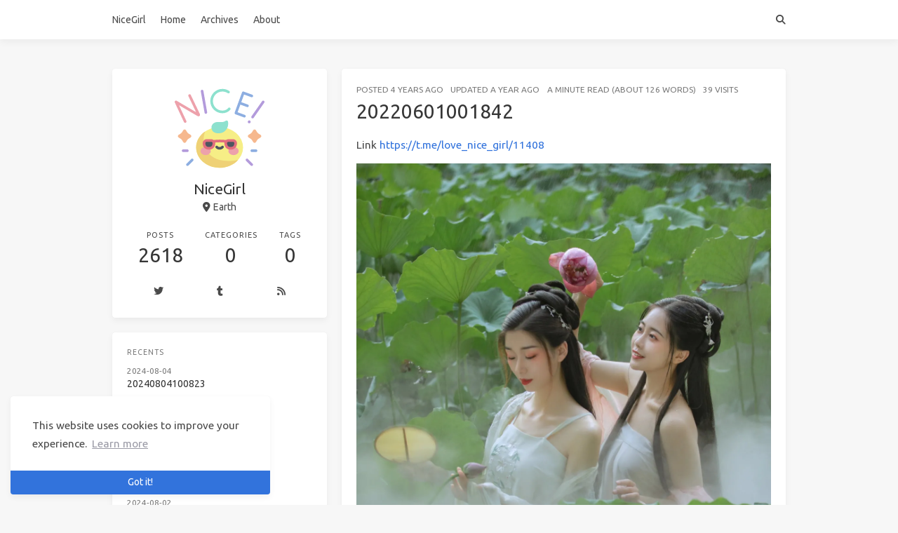

--- FILE ---
content_type: text/html; charset=utf-8
request_url: https://nicegirl.in/20220601001842
body_size: 4279
content:
<!doctype html>
<html lang="en"><head><meta charset="utf-8"><meta name="viewport" content="width=device-width, initial-scale=1, maximum-scale=1"><meta><title>20220601001842 - NiceGirl</title><link rel="manifest" href="/manifest.json"><meta name="application-name" content="NiceGirl"><meta name="msapplication-TileImage" content="/img/favicon.svg"><meta name="apple-mobile-web-app-capable" content="yes"><meta name="apple-mobile-web-app-title" content="NiceGirl"><meta name="apple-mobile-web-app-status-bar-style" content="default"><meta name="description" content="Link https:&amp;#x2F;&amp;#x2F;t.me&amp;#x2F;love_nice_girl&amp;#x2F;11408"><meta property="og:type" content="blog"><meta property="og:title" content="20220601001842"><meta property="og:url" content="https://nicegirl.in/20220601001842.html"><meta property="og:site_name" content="NiceGirl"><meta property="og:description" content="Link https:&amp;#x2F;&amp;#x2F;t.me&amp;#x2F;love_nice_girl&amp;#x2F;11408"><meta property="og:locale" content="en_US"><meta property="og:image" content="https://imgc.nicegirl.in/006YhxFKgy1h2p6wjp4hcj30zk1hc7e9.jpg"><meta property="article:published_time" content="2022-05-31T16:18:42.000Z"><meta property="article:modified_time" content="2024-08-17T10:32:19.165Z"><meta property="article:author" content="NiceGirl"><meta property="article:tag" content="NiceGirl,Girl,photo,少女,美女,美好,青春,清纯,分享,美图"><meta property="twitter:card" content="summary"><meta property="twitter:image" content="https://imgc.nicegirl.in/006YhxFKgy1h2p6wjp4hcj30zk1hc7e9.jpg"><script type="application/ld+json">{"@context":"https://schema.org","@type":"BlogPosting","mainEntityOfPage":{"@type":"WebPage","@id":"https://nicegirl.in/20220601001842.html"},"headline":"20220601001842","image":["https://imgc.nicegirl.in/006YhxFKgy1h2p6wjp4hcj30zk1hc7e9.jpg"],"datePublished":"2022-05-31T16:18:42.000Z","dateModified":"2024-08-17T10:32:19.165Z","author":{"@type":"Person","name":"NiceGirl"},"publisher":{"@type":"Organization","name":"NiceGirl","logo":{"@type":"ImageObject","url":null}},"description":"Link https:&#x2F;&#x2F;t.me&#x2F;love_nice_girl&#x2F;11408"}</script><link rel="canonical" href="https://nicegirl.in/20220601001842.html"><link rel="alternate" href="/atom.xml" title="NiceGirl" type="application/atom+xml"><link rel="icon" href="/img/favicon.svg"><link rel="stylesheet" href="https://cdn.staticfile.org/font-awesome/6.2.1/css/all.min.css"><link rel="stylesheet" href="https://cdnjs.cloudflare.com/ajax/libs/highlight.js/9.12.0/styles/atom-one-light.min.css"><link rel="stylesheet" href="https://fonts.loli.net/css2?family=Ubuntu:wght@400;600&amp;family=Source+Code+Pro"><link rel="stylesheet" href="/css/default.css"><style>body>.footer,body>.navbar,body>.section{opacity:0}</style><!--!--><!--!--><script src="//busuanzi.ibruce.info/busuanzi/2.3/busuanzi.pure.mini.js" defer></script><!--!--><link rel="stylesheet" href="https://cdnjs.cloudflare.com/ajax/libs/cookieconsent/3.1.1/cookieconsent.min.css"><link rel="stylesheet" href="https://cdnjs.cloudflare.com/ajax/libs/lightgallery/1.6.8/css/lightgallery.min.css"><link rel="stylesheet" href="https://cdnjs.cloudflare.com/ajax/libs/justifiedGallery/3.7.0/css/justifiedGallery.min.css"><script src="https://www.googletagmanager.com/gtag/js?id=UA-197968570-1" async></script><script>window.dataLayer = window.dataLayer || [];
        function gtag(){dataLayer.push(arguments);}
        gtag('js', new Date());
    
        gtag('config', 'UA-197968570-1');</script><!--!--><script src="https://cdnjs.cloudflare.com/ajax/libs/pace/1.0.2/pace.min.js"></script><!--!--><!--!--><script async src="https://pagead2.googlesyndication.com/pagead/js/adsbygoogle.js?client=ca-pub-2746515851002080" crossorigin="anonymous"></script><script src="/assets/quicklink.umd.js"></script><script src="/js/index.umd.js"></script><script src="/assets/common.js"></script><meta name="generator" content="Hexo 5.4.0"></head><body class="is-2-column"><nav class="navbar navbar-main"><div class="container"><div class="navbar-brand justify-content-center"><a class="navbar-item navbar-logo" href="/">NiceGirl</a></div><div class="navbar-menu"><div class="navbar-start"><a class="navbar-item" href="/">Home</a><a class="navbar-item" href="/archives">Archives</a><a class="navbar-item" href="/about">About</a></div><div class="navbar-end"><a class="navbar-item search" title="Search" href="javascript:;"><i class="fas fa-search"></i></a></div></div></div></nav><section class="section"><div class="container"><div class="columns"><div class="column order-2 column-main is-8-tablet is-8-desktop is-8-widescreen"><div class="card"><div class="card-image"></div><article class="card-content article" role="article"><div class="article-meta is-size-7 is-uppercase level is-mobile"><div class="level-left"><span class="level-item">Posted&nbsp;<time dateTime="2022-05-31T16:18:42.000Z" title="5/31/2022, 4:18:42 PM">2022-06-01</time></span><span class="level-item">Updated&nbsp;<time dateTime="2024-08-17T10:32:19.165Z" title="8/17/2024, 10:32:19 AM">2024-08-17</time></span><span class="level-item">a minute read (About 126 words)</span><span class="level-item" id="busuanzi_container_page_pv"><span id="busuanzi_value_page_pv">0</span>&nbsp;visits</span></div></div><h1 class="title is-3 is-size-4-mobile">20220601001842</h1><div class="content"><p>Link <a target="_blank" rel="noopener" href="https://t.me/love_nice_girl/11408">https://t.me/love_nice_girl/11408</a></p>
<span id="more"></span>

<p><img src="https://imgc.nicegirl.in/006YhxFKgy1h2p6wjp4hcj30zk1hc7e9.jpg"><br><img src="https://imgc.nicegirl.in/006YhxFKgy1h2p6wj5xvrj30zk1hc12w.jpg"><br><img src="https://imgc.nicegirl.in/006YhxFKgy1h2p6whxnv8j30zk1hcwop.jpg"><br><img src="https://imgc.nicegirl.in/006YhxFKgy1h2p6wf6b2vj30zk1hcwqf.jpg"><br><img src="https://imgc.nicegirl.in/006YhxFKgy1h2p6whcs42j30zk1hc49w.jpg"><br><img src="https://imgc.nicegirl.in/006YhxFKgy1h2p6wk6nlpj30zk1hcqej.jpg"><br><img src="https://imgc.nicegirl.in/006YhxFKgy1h2p6wgbxvcj30zk1ben4v.jpg"><br><img src="https://imgc.nicegirl.in/006YhxFKgy1h2p6wgsew7j30zk1be7cc.jpg"><br><img src="https://imgc.nicegirl.in/006YhxFKgy1h2p6wfqa13j30zk1hcn6n.jpg"></p>
<p><a href="https://nicegirl.in/go?url=https://weibo.com/6387558168/LveJBCpDi">Source</a></p>
</div><div class="article-licensing box"><div class="licensing-title"><p>20220601001842</p><p><a href="https://nicegirl.in/20220601001842.html">https://nicegirl.in/20220601001842.html</a></p></div><div class="licensing-meta level is-mobile"><div class="level-left"><div class="level-item is-narrow"><div><h6>Author</h6><p>NiceGirl</p></div></div><div class="level-item is-narrow"><div><h6>Posted on</h6><p>2022-06-01</p></div></div><div class="level-item is-narrow"><div><h6>Updated on</h6><p>2024-08-17</p></div></div><div class="level-item is-narrow"><div><h6>Licensed under</h6><p><a class="icons" rel="noopener" target="_blank" title="Creative Commons" href="https://creativecommons.org/"><i class="icon fab fa-creative-commons"></i></a><a class="icons" rel="noopener" target="_blank" title="Attribution" href="https://creativecommons.org/licenses/by/4.0/"><i class="icon fab fa-creative-commons-by"></i></a><a class="icons" rel="noopener" target="_blank" title="Noncommercial" href="https://creativecommons.org/licenses/by-nc/4.0/"><i class="icon fab fa-creative-commons-nc"></i></a></p></div></div></div></div></div><!--!--></article></div><!--!--><nav class="post-navigation mt-4 level is-mobile"><div class="level-start"><a class="article-nav-prev level level-item link-muted" href="/20220601001947.html"><i class="level-item fas fa-chevron-left"></i><span class="level-item">20220601001947</span></a></div><div class="level-end"><a class="article-nav-next level level-item link-muted" href="/20220601001710.html"><span class="level-item">20220601001710</span><i class="level-item fas fa-chevron-right"></i></a></div></nav><!--!--></div><div class="column column-left is-4-tablet is-4-desktop is-4-widescreen  order-1 is-sticky"><div class="card widget" data-type="profile"><div class="card-content"><nav class="level"><div class="level-item has-text-centered flex-shrink-1"><div><figure class="image is-128x128 mx-auto mb-2"><img class="avatar" src="/img/nice.svg" alt="NiceGirl"></figure><p class="title is-size-4 is-block" style="line-height:inherit;">NiceGirl</p><p class="is-size-6 is-flex justify-content-center"><i class="fas fa-map-marker-alt mr-1"></i><span>Earth</span></p></div></div></nav><nav class="level is-mobile"><div class="level-item has-text-centered is-marginless"><div><p class="heading">Posts</p><a href="/archives"><p class="title">2618</p></a></div></div><div class="level-item has-text-centered is-marginless"><div><p class="heading">Categories</p><a href="/categories"><p class="title">0</p></a></div></div><div class="level-item has-text-centered is-marginless"><div><p class="heading">Tags</p><a href="/tags"><p class="title">0</p></a></div></div></nav><div class="level is-mobile is-multiline"><a class="level-item button is-transparent is-marginless" target="_blank" rel="noopener" title="Twitter" href="https://twitter.com/NiceGirlChannel"><i class="fab fa-twitter"></i></a><a class="level-item button is-transparent is-marginless" target="_blank" rel="noopener" title="Tumblr" href="https://nice-girl-channel.tumblr.com"><i class="fab fa-tumblr"></i></a><a class="level-item button is-transparent is-marginless" target="_blank" rel="noopener" title="RSS" href="/atom.xml"><i class="fas fa-rss"></i></a></div></div></div><!--!--><!--!--><div class="card widget" data-type="recent-posts"><div class="card-content"><h3 class="menu-label">Recents</h3><article class="media"><div class="media-content"><p class="date"><time dateTime="2024-08-04T02:08:23.000Z">2024-08-04</time></p><p class="title"><a href="/20240804100823.html">20240804100823</a></p></div></article><article class="media"><div class="media-content"><p class="date"><time dateTime="2024-08-03T14:46:26.000Z">2024-08-03</time></p><p class="title"><a href="/20240803224626.html">20240803224626</a></p></div></article><article class="media"><div class="media-content"><p class="date"><time dateTime="2024-08-03T12:03:40.000Z">2024-08-03</time></p><p class="title"><a href="/20240803200340.html">20240803200340</a></p></div></article><article class="media"><div class="media-content"><p class="date"><time dateTime="2024-08-02T07:08:48.000Z">2024-08-02</time></p><p class="title"><a href="/20240802150848.html">20240802150848</a></p></div></article><article class="media"><div class="media-content"><p class="date"><time dateTime="2024-07-31T14:01:20.000Z">2024-07-31</time></p><p class="title"><a href="/20240731220120.html">20240731220120</a></p></div></article></div></div><div class="card widget" data-type="archives"><div class="card-content"><div class="menu"><h3 class="menu-label">Archives</h3><ul class="menu-list"><li><a class="level is-mobile" href="/archives/2024/08/"><span class="level-start"><span class="level-item">August 2024</span></span><span class="level-end"><span class="level-item tag">4</span></span></a></li><li><a class="level is-mobile" href="/archives/2024/07/"><span class="level-start"><span class="level-item">July 2024</span></span><span class="level-end"><span class="level-item tag">29</span></span></a></li><li><a class="level is-mobile" href="/archives/2024/06/"><span class="level-start"><span class="level-item">June 2024</span></span><span class="level-end"><span class="level-item tag">44</span></span></a></li><li><a class="level is-mobile" href="/archives/2024/05/"><span class="level-start"><span class="level-item">May 2024</span></span><span class="level-end"><span class="level-item tag">23</span></span></a></li><li><a class="level is-mobile" href="/archives/2024/04/"><span class="level-start"><span class="level-item">April 2024</span></span><span class="level-end"><span class="level-item tag">35</span></span></a></li><li><a class="level is-mobile" href="/archives/2024/03/"><span class="level-start"><span class="level-item">March 2024</span></span><span class="level-end"><span class="level-item tag">42</span></span></a></li><li><a class="level is-mobile" href="/archives/2024/02/"><span class="level-start"><span class="level-item">February 2024</span></span><span class="level-end"><span class="level-item tag">25</span></span></a></li><li><a class="level is-mobile" href="/archives/2024/01/"><span class="level-start"><span class="level-item">January 2024</span></span><span class="level-end"><span class="level-item tag">18</span></span></a></li><li><a class="level is-mobile" href="/archives/2023/12/"><span class="level-start"><span class="level-item">December 2023</span></span><span class="level-end"><span class="level-item tag">26</span></span></a></li><li><a class="level is-mobile" href="/archives/2023/11/"><span class="level-start"><span class="level-item">November 2023</span></span><span class="level-end"><span class="level-item tag">17</span></span></a></li><li><a class="level is-mobile" href="/archives/2023/10/"><span class="level-start"><span class="level-item">October 2023</span></span><span class="level-end"><span class="level-item tag">21</span></span></a></li><li><a class="level is-mobile" href="/archives/2023/09/"><span class="level-start"><span class="level-item">September 2023</span></span><span class="level-end"><span class="level-item tag">31</span></span></a></li><li><a class="level is-mobile" href="/archives/2023/08/"><span class="level-start"><span class="level-item">August 2023</span></span><span class="level-end"><span class="level-item tag">32</span></span></a></li><li><a class="level is-mobile" href="/archives/2023/07/"><span class="level-start"><span class="level-item">July 2023</span></span><span class="level-end"><span class="level-item tag">35</span></span></a></li><li><a class="level is-mobile" href="/archives/2023/06/"><span class="level-start"><span class="level-item">June 2023</span></span><span class="level-end"><span class="level-item tag">18</span></span></a></li><li><a class="level is-mobile" href="/archives/2023/05/"><span class="level-start"><span class="level-item">May 2023</span></span><span class="level-end"><span class="level-item tag">52</span></span></a></li><li><a class="level is-mobile" href="/archives/2023/04/"><span class="level-start"><span class="level-item">April 2023</span></span><span class="level-end"><span class="level-item tag">28</span></span></a></li><li><a class="level is-mobile" href="/archives/2023/03/"><span class="level-start"><span class="level-item">March 2023</span></span><span class="level-end"><span class="level-item tag">65</span></span></a></li><li><a class="level is-mobile" href="/archives/2023/02/"><span class="level-start"><span class="level-item">February 2023</span></span><span class="level-end"><span class="level-item tag">47</span></span></a></li><li><a class="level is-mobile" href="/archives/2023/01/"><span class="level-start"><span class="level-item">January 2023</span></span><span class="level-end"><span class="level-item tag">50</span></span></a></li><li><a class="level is-mobile" href="/archives/2022/12/"><span class="level-start"><span class="level-item">December 2022</span></span><span class="level-end"><span class="level-item tag">41</span></span></a></li><li><a class="level is-mobile" href="/archives/2022/11/"><span class="level-start"><span class="level-item">November 2022</span></span><span class="level-end"><span class="level-item tag">44</span></span></a></li><li><a class="level is-mobile" href="/archives/2022/10/"><span class="level-start"><span class="level-item">October 2022</span></span><span class="level-end"><span class="level-item tag">74</span></span></a></li><li><a class="level is-mobile" href="/archives/2022/09/"><span class="level-start"><span class="level-item">September 2022</span></span><span class="level-end"><span class="level-item tag">59</span></span></a></li><li><a class="level is-mobile" href="/archives/2022/08/"><span class="level-start"><span class="level-item">August 2022</span></span><span class="level-end"><span class="level-item tag">61</span></span></a></li><li><a class="level is-mobile" href="/archives/2022/07/"><span class="level-start"><span class="level-item">July 2022</span></span><span class="level-end"><span class="level-item tag">82</span></span></a></li><li><a class="level is-mobile" href="/archives/2022/06/"><span class="level-start"><span class="level-item">June 2022</span></span><span class="level-end"><span class="level-item tag">58</span></span></a></li><li><a class="level is-mobile" href="/archives/2022/05/"><span class="level-start"><span class="level-item">May 2022</span></span><span class="level-end"><span class="level-item tag">72</span></span></a></li><li><a class="level is-mobile" href="/archives/2022/04/"><span class="level-start"><span class="level-item">April 2022</span></span><span class="level-end"><span class="level-item tag">82</span></span></a></li><li><a class="level is-mobile" href="/archives/2022/03/"><span class="level-start"><span class="level-item">March 2022</span></span><span class="level-end"><span class="level-item tag">102</span></span></a></li><li><a class="level is-mobile" href="/archives/2022/02/"><span class="level-start"><span class="level-item">February 2022</span></span><span class="level-end"><span class="level-item tag">92</span></span></a></li><li><a class="level is-mobile" href="/archives/2022/01/"><span class="level-start"><span class="level-item">January 2022</span></span><span class="level-end"><span class="level-item tag">110</span></span></a></li><li><a class="level is-mobile" href="/archives/2021/12/"><span class="level-start"><span class="level-item">December 2021</span></span><span class="level-end"><span class="level-item tag">117</span></span></a></li><li><a class="level is-mobile" href="/archives/2021/11/"><span class="level-start"><span class="level-item">November 2021</span></span><span class="level-end"><span class="level-item tag">85</span></span></a></li><li><a class="level is-mobile" href="/archives/2021/10/"><span class="level-start"><span class="level-item">October 2021</span></span><span class="level-end"><span class="level-item tag">94</span></span></a></li><li><a class="level is-mobile" href="/archives/2021/09/"><span class="level-start"><span class="level-item">September 2021</span></span><span class="level-end"><span class="level-item tag">98</span></span></a></li><li><a class="level is-mobile" href="/archives/2021/08/"><span class="level-start"><span class="level-item">August 2021</span></span><span class="level-end"><span class="level-item tag">135</span></span></a></li><li><a class="level is-mobile" href="/archives/2021/07/"><span class="level-start"><span class="level-item">July 2021</span></span><span class="level-end"><span class="level-item tag">118</span></span></a></li><li><a class="level is-mobile" href="/archives/2021/06/"><span class="level-start"><span class="level-item">June 2021</span></span><span class="level-end"><span class="level-item tag">152</span></span></a></li><li><a class="level is-mobile" href="/archives/2021/05/"><span class="level-start"><span class="level-item">May 2021</span></span><span class="level-end"><span class="level-item tag">252</span></span></a></li><li><a class="level is-mobile" href="/archives/2021/04/"><span class="level-start"><span class="level-item">April 2021</span></span><span class="level-end"><span class="level-item tag">11</span></span></a></li><li><a class="level is-mobile" href="/archives/2021/03/"><span class="level-start"><span class="level-item">March 2021</span></span><span class="level-end"><span class="level-item tag">4</span></span></a></li><li><a class="level is-mobile" href="/archives/2021/02/"><span class="level-start"><span class="level-item">February 2021</span></span><span class="level-end"><span class="level-item tag">1</span></span></a></li><li><a class="level is-mobile" href="/archives/2021/01/"><span class="level-start"><span class="level-item">January 2021</span></span><span class="level-end"><span class="level-item tag">3</span></span></a></li><li><a class="level is-mobile" href="/archives/2020/12/"><span class="level-start"><span class="level-item">December 2020</span></span><span class="level-end"><span class="level-item tag">4</span></span></a></li><li><a class="level is-mobile" href="/archives/2020/11/"><span class="level-start"><span class="level-item">November 2020</span></span><span class="level-end"><span class="level-item tag">3</span></span></a></li><li><a class="level is-mobile" href="/archives/2020/10/"><span class="level-start"><span class="level-item">October 2020</span></span><span class="level-end"><span class="level-item tag">2</span></span></a></li><li><a class="level is-mobile" href="/archives/2020/09/"><span class="level-start"><span class="level-item">September 2020</span></span><span class="level-end"><span class="level-item tag">1</span></span></a></li><li><a class="level is-mobile" href="/archives/2020/08/"><span class="level-start"><span class="level-item">August 2020</span></span><span class="level-end"><span class="level-item tag">3</span></span></a></li><li><a class="level is-mobile" href="/archives/2020/07/"><span class="level-start"><span class="level-item">July 2020</span></span><span class="level-end"><span class="level-item tag">2</span></span></a></li><li><a class="level is-mobile" href="/archives/2020/06/"><span class="level-start"><span class="level-item">June 2020</span></span><span class="level-end"><span class="level-item tag">1</span></span></a></li><li><a class="level is-mobile" href="/archives/2020/05/"><span class="level-start"><span class="level-item">May 2020</span></span><span class="level-end"><span class="level-item tag">5</span></span></a></li><li><a class="level is-mobile" href="/archives/2020/04/"><span class="level-start"><span class="level-item">April 2020</span></span><span class="level-end"><span class="level-item tag">2</span></span></a></li><li><a class="level is-mobile" href="/archives/2020/02/"><span class="level-start"><span class="level-item">February 2020</span></span><span class="level-end"><span class="level-item tag">1</span></span></a></li><li><a class="level is-mobile" href="/archives/2020/01/"><span class="level-start"><span class="level-item">January 2020</span></span><span class="level-end"><span class="level-item tag">3</span></span></a></li><li><a class="level is-mobile" href="/archives/2019/12/"><span class="level-start"><span class="level-item">December 2019</span></span><span class="level-end"><span class="level-item tag">1</span></span></a></li><li><a class="level is-mobile" href="/archives/2019/11/"><span class="level-start"><span class="level-item">November 2019</span></span><span class="level-end"><span class="level-item tag">1</span></span></a></li></ul></div></div></div></div><!--!--></div></div></section><footer class="footer"><div class="container"><div class="level"><div class="level-start"><a class="footer-logo is-block mb-2" href="/">NiceGirl</a><p class="is-size-7"><span>&copy; 2024 NiceGirl</span><br><span id="busuanzi_container_site_uv">Visited by <span id="busuanzi_value_site_uv">0</span> users</span></p></div><div class="level-end"></div></div></div></footer><script src="https://cdnjs.cloudflare.com/ajax/libs/jquery/3.3.1/jquery.min.js"></script><script src="https://cdnjs.cloudflare.com/ajax/libs/moment.js/2.22.2/moment-with-locales.min.js"></script><script src="https://cdnjs.cloudflare.com/ajax/libs/clipboard.js/2.0.4/clipboard.min.js" defer></script><script>moment.locale("en");</script><script>var IcarusThemeSettings = {
            article: {
                highlight: {
                    clipboard: true,
                    fold: 'unfolded'
                }
            }
        };</script><script src="/js/column.js"></script><script src="/js/animation.js"></script><a id="back-to-top" title="Back to top" href="javascript:;"><i class="fas fa-chevron-up"></i></a><script src="/js/back_to_top.js" defer></script><!--!--><!--!--><!--!--><script src="https://cdnjs.cloudflare.com/ajax/libs/cookieconsent/3.1.1/cookieconsent.min.js" defer></script><script>window.addEventListener("load", () => {
      window.cookieconsent.initialise({
        type: "info",
        theme: "edgeless",
        static: false,
        position: "bottom-left",
        content: {
          message: "This website uses cookies to improve your experience.",
          dismiss: "Got it!",
          allow: "Allow cookies",
          deny: "Decline",
          link: "Learn more",
          policy: "Cookie Policy",
          href: "https://www.cookiesandyou.com/",
        },
        palette: {
          popup: {
            background: "#edeff5",
            text: "#838391"
          },
          button: {
            background: "#4b81e8"
          },
        },
      });
    });</script><script src="https://cdnjs.cloudflare.com/ajax/libs/lightgallery/1.6.8/js/lightgallery.min.js" defer></script><script src="https://cdnjs.cloudflare.com/ajax/libs/justifiedGallery/3.7.0/js/jquery.justifiedGallery.min.js" defer></script><script>window.addEventListener("load", () => {
            if (typeof $.fn.lightGallery === 'function') {
                $('.article').lightGallery({ selector: '.gallery-item' });
            }
            if (typeof $.fn.justifiedGallery === 'function') {
                if ($('.justified-gallery > p > .gallery-item').length) {
                    $('.justified-gallery > p > .gallery-item').unwrap();
                }
                $('.justified-gallery').justifiedGallery();
            }
        });</script><!--!--><!--!--><!--!--><!--!--><!--!--><script src="/js/main.js" defer></script><div class="searchbox"><div class="searchbox-container"><div class="searchbox-header"><div class="searchbox-input-container"><input class="searchbox-input" type="text" placeholder="Type something..."></div><a class="searchbox-close" href="javascript:;">×</a></div><div class="searchbox-body"></div></div></div><script src="/js/insight.js" defer></script><script>document.addEventListener('DOMContentLoaded', function () {
            loadInsight({"contentUrl":"/content.json"}, {"hint":"Type something...","untitled":"(Untitled)","posts":"Posts","pages":"Pages","categories":"Categories","tags":"Tags"});
        });</script><!-- Cloudflare Pages Analytics --><script defer src='https://static.cloudflareinsights.com/beacon.min.js' data-cf-beacon='{"token": "8f2439c469c24cb6b88bb1c1857cac93"}'></script><!-- Cloudflare Pages Analytics --></body></html>

--- FILE ---
content_type: text/html; charset=utf-8
request_url: https://www.google.com/recaptcha/api2/aframe
body_size: 269
content:
<!DOCTYPE HTML><html><head><meta http-equiv="content-type" content="text/html; charset=UTF-8"></head><body><script nonce="eZymxAz7lhKF6C9BxPk8vQ">/** Anti-fraud and anti-abuse applications only. See google.com/recaptcha */ try{var clients={'sodar':'https://pagead2.googlesyndication.com/pagead/sodar?'};window.addEventListener("message",function(a){try{if(a.source===window.parent){var b=JSON.parse(a.data);var c=clients[b['id']];if(c){var d=document.createElement('img');d.src=c+b['params']+'&rc='+(localStorage.getItem("rc::a")?sessionStorage.getItem("rc::b"):"");window.document.body.appendChild(d);sessionStorage.setItem("rc::e",parseInt(sessionStorage.getItem("rc::e")||0)+1);localStorage.setItem("rc::h",'1770127534709');}}}catch(b){}});window.parent.postMessage("_grecaptcha_ready", "*");}catch(b){}</script></body></html>

--- FILE ---
content_type: application/javascript
request_url: https://nicegirl.in/js/back_to_top.js
body_size: 926
content:
$(document).ready(() => {
    const $button = $('#back-to-top');
    const $footer = $('footer.footer');
    const $mainColumn = $('.column-main');
    const $leftSidebar = $('.column-left');
    const $rightSidebar = $('.column-right');
    let lastScrollTop = 0;
    const rightMargin = 20;
    const bottomMargin = 20;
    let lastState = null;
    const state = {
        base: {
            classname: 'card has-text-centered',
            left: '',
            width: 64,
            bottom: bottomMargin
        }
    };
    state['desktop-hidden'] = Object.assign({}, state.base, {
        classname: state.base.classname + ' rise-up'
    });
    state['desktop-visible'] = Object.assign({}, state['desktop-hidden'], {
        classname: state['desktop-hidden'].classname + ' fade-in'
    });
    state['desktop-dock'] = Object.assign({}, state['desktop-visible'], {
        classname: state['desktop-visible'].classname + ' fade-in is-rounded',
        width: 40
    });
    state['mobile-hidden'] = Object.assign({}, state.base, {
        classname: state.base.classname + ' fade-in',
        right: rightMargin
    });
    state['mobile-visible'] = Object.assign({}, state['mobile-hidden'], {
        classname: state['mobile-hidden'].classname + ' rise-up'
    });

    function isStateEquals(prev, next) {
        return ![].concat(Object.keys(prev), Object.keys(next)).some(key => {
            return !Object.prototype.hasOwnProperty.call(prev, key)
                || !Object.prototype.hasOwnProperty.call(next, key)
                || next[key] !== prev[key];
        });
    }

    function applyState(state) {
        if (lastState !== null && isStateEquals(lastState, state)) {
            return;
        }
        $button.attr('class', state.classname);
        for (const prop in state) {
            if (prop === 'classname') {
                continue;
            }
            $button.css(prop, state[prop]);
        }
        lastState = state;
    }

    function isDesktop() {
        return window.innerWidth >= 1078;
    }

    function isTablet() {
        return window.innerWidth >= 768 && !isDesktop();
    }

    function isScrollUp() {
        return $(window).scrollTop() < lastScrollTop && $(window).scrollTop() > 0;
    }

    function hasLeftSidebar() {
        return $leftSidebar.length > 0;
    }

    function hasRightSidebar() {
        return $rightSidebar.length > 0;
    }

    function getRightSidebarBottom() {
        if (!hasRightSidebar()) {
            return 0;
        }
        return Math.max.apply(null, $rightSidebar.find('.widget').map(function() {
            return $(this).offset().top + $(this).outerHeight(true);
        }));
    }

    function getScrollTop() {
        return $(window).scrollTop();
    }

    function getScrollBottom() {
        return $(window).scrollTop() + $(window).height();
    }

    function getButtonWidth() {
        return $button.outerWidth(true);
    }

    function getButtonHeight() {
        return $button.outerHeight(true);
    }

    function updateScrollTop() {
        lastScrollTop = $(window).scrollTop();
    }

    function update() {
        // desktop mode or tablet mode with only right sidebar enabled
        if (isDesktop() || (isTablet() && !hasLeftSidebar() && hasRightSidebar())) {
            let nextState;
            const padding = ($mainColumn.outerWidth() - $mainColumn.width()) / 2;
            const maxLeft = $(window).width() - getButtonWidth() - rightMargin;
            const maxBottom = $footer.offset().top + (getButtonHeight() / 2) + bottomMargin;
            if (getScrollTop() === 0 || getScrollBottom() < getRightSidebarBottom() + padding + getButtonHeight()) {
                nextState = state['desktop-hidden'];
            } else if (getScrollBottom() < maxBottom) {
                nextState = state['desktop-visible'];
            } else {
                nextState = Object.assign({}, state['desktop-dock'], {
                    bottom: getScrollBottom() - maxBottom + bottomMargin
                });
            }

            const left = $mainColumn.offset().left + $mainColumn.outerWidth() + padding;
            nextState = Object.assign({}, nextState, {
                left: Math.min(left, maxLeft)
            });
            applyState(nextState);
        } else {
            // mobile and tablet mode
            if (!isScrollUp()) {
                applyState(state['mobile-hidden']);
            } else {
                applyState(state['mobile-visible']);
            }
            updateScrollTop();
        }
    }

    update();
    $(window).resize(update);
    $(window).scroll(update);

    $('#back-to-top').on('click', () => {
        if (CSS && CSS.supports && CSS.supports('(scroll-behavior: smooth)')) {
            window.scroll({ top: 0, behavior: 'smooth' });
        } else {
            $('body, html').animate({ scrollTop: 0 }, 400);
        }
    });
});


--- FILE ---
content_type: application/javascript
request_url: https://nicegirl.in/js/main.js
body_size: 1404
content:
/* eslint-disable node/no-unsupported-features/node-builtins */
(function ($, moment, ClipboardJS, config) {
    $('.article img:not(".not-gallery-item")').each(function () {
        // wrap images with link and add caption if possible
        if ($(this).parent('a').length === 0) {
            $(this).wrap('<a class="gallery-item" href="' + $(this).attr('src') + '"></a>');
            if (this.alt) {
                $(this).after('<p class="has-text-centered is-size-6 caption">' + this.alt + '</p>');
            }
        }
    });

    if (typeof $.fn.lightGallery === 'function') {
        $('.article').lightGallery({
            selector: '.gallery-item'
        });
    }
    if (typeof $.fn.justifiedGallery === 'function') {
        if ($('.justified-gallery > p > .gallery-item').length) {
            $('.justified-gallery > p > .gallery-item').unwrap();
        }
        $('.justified-gallery').justifiedGallery();
    }

    if (typeof moment === 'function') {
        $('.article-meta time').each(function () {
            $(this).text(moment($(this).attr('datetime')).fromNow());
        });
    }

    $('.article > .content > table').each(function () {
        if ($(this).width() > $(this).parent().width()) {
            $(this).wrap('<div class="table-overflow"></div>');
        }
    });

    function adjustNavbar() {
        const navbarWidth = $('.navbar-main .navbar-start').outerWidth() + $('.navbar-main .navbar-end').outerWidth();
        if ($(document).outerWidth() < navbarWidth) {
            $('.navbar-main .navbar-menu').addClass('justify-content-start');
        } else {
            $('.navbar-main .navbar-menu').removeClass('justify-content-start');
        }
    }
    adjustNavbar();
    $(window).resize(adjustNavbar);

    function toggleFold(codeBlock, isFolded) {
        const $toggle = $(codeBlock).find('.fold i');
        !isFolded ? $(codeBlock).removeClass('folded') : $(codeBlock).addClass('folded');
        !isFolded ? $toggle.removeClass('fa-angle-right') : $toggle.removeClass('fa-angle-down');
        !isFolded ? $toggle.addClass('fa-angle-down') : $toggle.addClass('fa-angle-right');
    }

    function createFoldButton(fold) {
        return '<span class="fold">' + (fold === 'unfolded' ? '<i class="fas fa-angle-down"></i>' : '<i class="fas fa-angle-right"></i>') + '</span>';
    }

    $('figure.highlight table').wrap('<div class="highlight-body">');
    if (typeof config !== 'undefined' &&
        typeof config.article !== 'undefined' &&
        typeof config.article.highlight !== 'undefined') {

        $('figure.highlight').addClass('hljs');
        $('figure.highlight .code .line span').each(function () {
            const classes = $(this).attr('class').split(/\s+/);
            if (classes.length === 1) {
                $(this).addClass('hljs-' + classes[0]);
                $(this).removeClass(classes[0]);
            }
        });


        const clipboard = config.article.highlight.clipboard;
        const fold = config.article.highlight.fold.trim();

        $('figure.highlight').each(function () {
            if ($(this).find('figcaption').length) {
                $(this).find('figcaption').addClass('level is-mobile');
                $(this).find('figcaption').append('<div class="level-left">');
                $(this).find('figcaption').append('<div class="level-right">');
                $(this).find('figcaption div.level-left').append($(this).find('figcaption').find('span'));
                $(this).find('figcaption div.level-right').append($(this).find('figcaption').find('a'));
            } else {
                if (clipboard || fold) {
                    $(this).prepend('<figcaption class="level is-mobile"><div class="level-left"></div><div class="level-right"></div></figcaption>');
                }
            }
        });

        if (typeof ClipboardJS !== 'undefined' && clipboard) {
            $('figure.highlight').each(function () {
                const id = 'code-' + Date.now() + (Math.random() * 1000 | 0);
                const button = '<a href="javascript:;" class="copy" title="Copy" data-clipboard-target="#' + id + ' .code"><i class="fas fa-copy"></i></a>';
                $(this).attr('id', id);
                $(this).find('figcaption div.level-right').append(button);
            });
            new ClipboardJS('.highlight .copy'); // eslint-disable-line no-new
        }

        if (fold) {
            $('figure.highlight').each(function () {
                if ($(this).find('figcaption').find('span').length > 0) {
                    const span = $(this).find('figcaption').find('span');
                    if (span[0].innerText.indexOf('>folded') > -1) {
                        span[0].innerText = span[0].innerText.replace('>folded', '');
                        $(this).find('figcaption div.level-left').prepend(createFoldButton('folded'));
                        toggleFold(this, true);
                        return;
                    }
                }
                $(this).find('figcaption div.level-left').prepend(createFoldButton(fold));
                toggleFold(this, fold === 'folded');
            });

            $('figure.highlight figcaption .fold').click(function () {
                const $code = $(this).closest('figure.highlight');
                toggleFold($code.eq(0), !$code.hasClass('folded'));
            });
        }
    }

    const $toc = $('#toc');
    if ($toc.length > 0) {
        const $mask = $('<div>');
        $mask.attr('id', 'toc-mask');

        $('body').append($mask);

        function toggleToc() { // eslint-disable-line no-inner-declarations
            $toc.toggleClass('is-active');
            $mask.toggleClass('is-active');
        }

        $toc.on('click', toggleToc);
        $mask.on('click', toggleToc);
        $('.navbar-main .catalogue').on('click', toggleToc);
    }
}(jQuery, window.moment, window.ClipboardJS, window.IcarusThemeSettings));
$(document).ready(() => {
    // 微博图片处理
    function makeNoReferrer() {
        $('img').each(function (i, data) {
            var url = $(this).attr("src");
            var ret = new RegExp('^http[s]?:\/\/wx[1-4].sinaimg.cn');
            if (ret.test(url)) {
                $(this).attr("referrerpolicy", "no-referrer");
            }
        });
    }
    makeNoReferrer();
})

--- FILE ---
content_type: image/svg+xml
request_url: https://nicegirl.in/img/nice.svg
body_size: 1838
content:
<svg id="Capa_1" enable-background="new 0 0 512.001 512.001" height="512" viewBox="0 0 512.001 512.001" width="512" xmlns="http://www.w3.org/2000/svg"><g><g><g><path d="m52.893 220.363-52.19-111.92c-1.388-2.975-.68-6.506 1.748-8.716s6.009-2.584 8.841-.925l110.607 64.82-43.737-91.474c-1.786-3.737-.206-8.215 3.531-10.002 3.737-1.785 8.215-.206 10.002 3.531l51.572 107.862c4.485 9.618-4.411 17.393-12.788 12.497l-106.014-62.127 42.021 90.114c1.751 3.754.127 8.217-3.627 9.967-3.739 1.745-8.209.141-9.966-3.627z" fill="#eda1ab"/></g><g><path d="m170.365 166.791-21.484-121.841c-.72-4.08 2.004-7.97 6.083-8.688 4.077-.721 7.969 2.003 8.688 6.083l21.483 121.841c.72 4.08-2.004 7.97-6.083 8.688-4.048.719-7.964-1.98-8.687-6.083z" fill="#b39bdb"/></g><path d="m442.045 64.14-48.54-17.667c-3.897-1.42-8.197.591-9.613 4.482l-41.929 115.198c-1.417 3.893.591 8.196 4.482 9.613l48.54 17.668c3.931 1.428 8.21-.627 9.613-4.482 1.417-3.893-.59-8.196-4.482-9.613l-41.492-15.103 15.834-43.503 37.913 13.799c3.9 1.415 8.198-.594 9.613-4.482 1.417-3.893-.591-8.196-4.482-9.613l-37.914-13.799 15.834-43.503 41.492 15.102c3.896 1.415 8.197-.591 9.613-4.482 1.418-3.894-.59-8.198-4.482-9.615z" fill="#8daee1"/><g><path d="m272.222 169.795c-38.245 0-69.36-31.115-69.36-69.361 0-38.245 31.115-69.36 69.36-69.36 13.898 0 27.311 4.098 38.785 11.85 3.433 2.319 4.335 6.981 2.017 10.413-2.318 3.433-6.98 4.334-10.413 2.017-8.986-6.07-19.494-9.279-30.389-9.279-29.975 0-54.36 24.386-54.36 54.36s24.386 54.361 54.36 54.361c14.15 0 25.296-5.336 33.226-14.783 2.662-3.174 7.395-3.589 10.565-.927 3.174 2.662 3.589 7.393.927 10.565-11.051 13.184-26.765 20.144-44.718 20.144z" fill="#8de1ce"/></g><g><path d="m431.546 223.828c-2.607 3.724-7.739 4.628-11.463 2.021s-4.628-7.739-2.021-11.463 7.739-4.628 11.463-2.021c3.723 2.608 4.628 7.74 2.021 11.463z" fill="#b39bdb"/><g><g><path d="m439.761 197.956c-3.393-2.376-4.218-7.053-1.842-10.445l60.438-86.313c2.376-3.394 7.052-4.217 10.445-1.842 3.394 2.376 4.218 7.053 1.842 10.445l-60.438 86.313c-2.375 3.393-7.051 4.218-10.445 1.842z" fill="#b39bdb"/></g></g></g></g><ellipse cx="256" cy="365.107" fill="#f6ee86" rx="133.817" ry="115.821"/><path d="m174.591 273.187c-31.862 21.171-52.409 54.466-52.409 91.92 0 63.966 59.912 115.821 133.817 115.821 43.261 0 81.72-17.773 106.182-45.337-184.43 37.445-216.959-100.581-187.59-162.404z" fill="#efd176"/><g><g fill="#eda1ab"><ellipse cx="176.443" cy="385.298" rx="29.355" ry="23.377"/><ellipse cx="335.557" cy="385.298" rx="29.355" ry="23.377"/></g><path d="m256 377.438c-8.478 0-16.539-3.672-22.119-10.073-2.721-3.122-2.396-7.86.727-10.582 3.121-2.721 7.859-2.397 10.582.727 2.729 3.132 6.67 4.929 10.811 4.929s8.08-1.796 10.81-4.928c2.721-3.124 7.458-3.448 10.581-.728 3.123 2.721 3.449 7.459.728 10.581-5.58 6.402-13.642 10.074-22.12 10.074z" fill="#4e5660"/><g fill="#4e5660"><path d="m207.705 325.122h-24.568c-10.322 0-18.015 9.518-15.851 19.61l1.361 6.345c2.287 10.665 11.713 18.285 22.621 18.285h8.307c10.908 0 20.334-7.619 22.621-18.285l1.361-6.345c2.163-10.093-5.531-19.61-15.852-19.61z"/><path d="m306.964 325.122h24.568c10.322 0 18.015 9.518 15.851 19.61l-1.361 6.345c-2.287 10.665-11.713 18.285-22.621 18.285h-8.307c-10.908 0-20.334-7.619-22.621-18.285l-1.361-6.345c-2.163-10.093 5.531-19.61 15.852-19.61z"/></g><path d="m331.533 317.622h-24.568c-5.389 0-10.513 1.801-14.646 5.057-23.31-2.957-45.807-3.065-69.967 0-4.133-3.255-9.257-5.057-14.646-5.057h-24.569c-15.113 0-26.346 13.936-23.184 28.683l1.361 6.345c3.007 14.029 15.604 24.213 29.953 24.213h8.308c14.348 0 26.945-10.183 29.953-24.212.75-4.654 2.783-9.045 1.452-15.867 17.567-1.813 35.132-1.814 52.709 0-1.33 6.817.703 11.22 1.451 15.865 3.008 14.03 15.605 24.213 29.954 24.213h8.307c14.349 0 26.946-10.183 29.954-24.213l1.36-6.346c3.17-14.777-8.102-28.681-23.182-28.681zm-115.31 25.536-1.361 6.347c-1.536 7.16-7.965 12.357-15.287 12.357h-8.308c-7.323 0-13.752-5.197-15.287-12.358l-1.361-6.345c-1.163-5.428 2.977-10.537 8.517-10.537h24.569c5.55 0 9.679 5.118 8.518 10.536zm123.827.001-1.36 6.346c-1.536 7.16-7.965 12.357-15.288 12.357h-8.307c-7.323 0-13.752-5.197-15.288-12.357l-1.36-6.346c-1.163-5.428 2.977-10.537 8.518-10.537h24.568c5.551 0 9.678 5.118 8.517 10.537z" fill="#e16e7e"/></g><path d="m239.651 283.488c43.877 6.351 70.055-26.177 64.718-64.918-.856-6.216-8-9.24-13.193-5.719-19.393 13.149-35.303 4.753-51.525 7.278-17.592 2.738-30.037 14.183-30.037 31.679s11.786 29.038 30.037 31.68z" fill="#8de1ce"/><path d="m70.39 324.492-5.831 9.925c-3.577 6.088-12.381 6.088-15.958 0l-5.831-9.925c-2.43-4.135-5.875-7.581-10.011-10.01l-9.925-5.831c-6.088-3.577-6.088-12.381 0-15.957l9.925-5.831c4.135-2.429 7.581-5.875 10.011-10.01l5.831-9.925c3.577-6.088 12.381-6.088 15.958 0l5.831 9.925c2.429 4.135 5.875 7.581 10.01 10.01l9.925 5.831c6.089 3.577 6.089 12.38 0 15.957l-9.925 5.831c-4.135 2.429-7.581 5.874-10.01 10.01z" fill="#f6b88e"/><path d="m441.611 324.492 5.831 9.925c3.577 6.088 12.381 6.088 15.957 0l5.831-9.925c2.43-4.135 5.875-7.581 10.011-10.01l9.925-5.831c6.088-3.577 6.088-12.381 0-15.957l-9.925-5.831c-4.135-2.429-7.581-5.875-10.011-10.01l-5.831-9.925c-3.577-6.088-12.38-6.088-15.957 0l-5.831 9.925c-2.43 4.135-5.875 7.581-10.01 10.01l-9.925 5.831c-6.089 3.577-6.089 12.38 0 15.957l9.925 5.831c4.135 2.429 7.581 5.874 10.01 10.01z" fill="#f6b88e"/><g><path d="m67.524 468.235c-2.929-2.929-2.929-7.677.001-10.607l27.012-27.011c2.929-2.929 7.678-2.928 10.606.001 2.929 2.929 2.929 7.678-.001 10.606l-27.012 27.012c-2.928 2.928-7.676 2.929-10.606-.001z" fill="#8daee1"/><path d="m72.236 391.042h-24.001c-4.143 0-7.5-3.357-7.5-7.5s3.357-7.5 7.5-7.5h24.001c4.142 0 7.5 3.357 7.5 7.5 0 4.142-3.358 7.5-7.5 7.5z" fill="#b39bdb"/><path d="m433.87 468.236-27.012-27.011c-2.93-2.929-2.93-7.678-.001-10.606 2.93-2.93 7.679-2.929 10.607-.001l27.012 27.011c2.93 2.93 2.93 7.678.001 10.607-2.929 2.927-7.677 2.929-10.607 0z" fill="#b39bdb"/><path d="m463.766 391.042h-24.001c-4.142 0-7.5-3.357-7.5-7.5s3.358-7.5 7.5-7.5h24.001c4.143 0 7.5 3.357 7.5 7.5 0 4.142-3.357 7.5-7.5 7.5z" fill="#8daee1"/></g></g></svg>

--- FILE ---
content_type: application/javascript
request_url: https://nicegirl.in/assets/common.js
body_size: -411
content:
(function () {
  // 预加载
  window.addEventListener('load', () => {
    quicklink.listen();
  });

})();

--- FILE ---
content_type: application/javascript
request_url: https://nicegirl.in/js/index.umd.js
body_size: 3754
content:
(function (global, factory) {
  typeof exports === 'object' && typeof module !== 'undefined' ? module.exports = factory() :
    typeof define === 'function' && define.amd ? define(factory) :
    (global = global || self, global.CallApp = factory());
}(this, (function () {
  'use strict';

  function _classCallCheck(instance, Constructor) {
    if (!(instance instanceof Constructor)) {
      throw new TypeError("Cannot call a class as a function");
    }
  }

  function _defineProperties(target, props) {
    for (var i = 0; i < props.length; i++) {
      var descriptor = props[i];
      descriptor.enumerable = descriptor.enumerable || false;
      descriptor.configurable = true;
      if ("value" in descriptor) descriptor.writable = true;
      Object.defineProperty(target, descriptor.key, descriptor);
    }
  }

  function _createClass(Constructor, protoProps, staticProps) {
    if (protoProps) _defineProperties(Constructor.prototype, protoProps);
    if (staticProps) _defineProperties(Constructor, staticProps);
    return Constructor;
  }

  function _defineProperty(obj, key, value) {
    if (key in obj) {
      Object.defineProperty(obj, key, {
        value: value,
        enumerable: true,
        configurable: true,
        writable: true
      });
    } else {
      obj[key] = value;
    }

    return obj;
  }

  function _extends() {
    _extends = Object.assign || function (target) {
      for (var i = 1; i < arguments.length; i++) {
        var source = arguments[i];

        for (var key in source) {
          if (Object.prototype.hasOwnProperty.call(source, key)) {
            target[key] = source[key];
          }
        }
      }

      return target;
    };

    return _extends.apply(this, arguments);
  }

  var ua = navigator.userAgent || ''; // 版本号比较

  var semverCompare = function semverCompare(verionA, versionB) {
    // eslint-disable-next-line no-restricted-properties
    var _window = window,
      isNaN = _window.isNaN;
    var splitA = verionA.split('.');
    var splitB = versionB.split('.');

    for (var i = 0; i < 3; i++) {
      var snippetA = Number(splitA[i]);
      var snippetB = Number(splitB[i]);
      if (snippetA > snippetB) return 1;
      if (snippetB > snippetA) return -1; // e.g. '1.0.0-rc' -- Number('0-rc') = NaN

      if (!isNaN(snippetA) && isNaN(snippetB)) return 1;
      if (isNaN(snippetA) && !isNaN(snippetB)) return -1;
    }

    return 0;
  };
  /**
   * 获取 ios 大版本号
   */

  var getIOSVersion = function getIOSVersion() {
    var version = navigator.appVersion.match(/OS (\d+)_(\d+)_?(\d+)?/);
    return Number.parseInt(version[1], 10);
  };
  /**
   * 获取 微信 版本号
   */

  var getWeChatVersion = function getWeChatVersion() {
    var version = navigator.appVersion.match(/micromessenger\/(\d+\.\d+\.\d+)/i);
    return version[1];
  };
  var isAndroid = /android/i.test(ua);
  var isIos = /iphone|ipad|ipod/i.test(ua);
  var isWechat = /micromessenger\/([\d.]+)/i.test(ua);
  var isWeibo = /(weibo).*weibo__([\d.]+)/i.test(ua);
  var isBaidu = /(baiduboxapp)\/([\d.]+)/i.test(ua);
  var isQQ = /qq\/([\d.]+)/i.test(ua);
  var isQQBrowser = /(qqbrowser)\/([\d.]+)/i.test(ua);
  var isQzone = /qzone\/.*_qz_([\d.]+)/i.test(ua); // 安卓 chrome 浏览器，包含 原生chrome浏览器、三星自带浏览器、360浏览器以及早期国内厂商自带浏览器

  var isOriginalChrome = /chrome\/[\d.]+ mobile safari\/[\d.]+/i.test(ua) && isAndroid && ua.indexOf('Version') < 0;

  // 根据 param 生成 queryString
  function generateQS(param) {
    var qs = typeof param !== 'undefined' ? Object.keys(param).map(function (key) {
      return "".concat(key, "=").concat(param[key]);
    }).join('&') : '';
    return qs ? "?".concat(qs) : '';
  } // 生成基本的 url scheme


  function buildScheme(config, options) {
    var path = config.path,
      param = config.param;
    var scheme = options.scheme,
      customBuildScheme = options.buildScheme;

    if (typeof customBuildScheme !== 'undefined') {
      return customBuildScheme(config, options);
    }

    var host = scheme.host,
      port = scheme.port,
      protocol = scheme.protocol;
    var portPart = port ? ":".concat(port) : '';
    var hostPort = host ? "".concat(host).concat(portPart, "/") : '';
    var qs = generateQS(param);
    return "".concat(protocol, "://").concat(hostPort).concat(path).concat(qs);
  } // 生成业务需要的 url scheme（区分是否是外链）

  function generateScheme(config, options) {
    var outChain = options.outChain;
    var uri = buildScheme(config, options);

    if (typeof outChain !== 'undefined' && outChain) {
      var protocol = outChain.protocol,
        path = outChain.path,
        key = outChain.key;
      uri = "".concat(protocol, "://").concat(path, "?").concat(key, "=").concat(encodeURIComponent(uri));
    }

    return uri;
  } // 生成 android intent

  function generateIntent(config, options) {
    var outChain = options.outChain;
    var intent = options.intent,
      fallback = options.fallback;
    if (typeof intent === 'undefined') return '';
    var keys = Object.keys(intent);
    var intentParam = keys.map(function (key) {
      return "".concat(key, "=").concat(intent[key], ";");
    }).join('');
    var intentTail = "#Intent;".concat(intentParam, "S.browser_fallback_url=").concat(encodeURIComponent(fallback), ";end;");
    var urlPath = buildScheme(config, options);

    if (typeof outChain !== 'undefined' && outChain) {
      var path = outChain.path,
        key = outChain.key;
      return "intent://".concat(path, "?").concat(key, "=").concat(encodeURIComponent(urlPath)).concat(intentTail);
    }

    urlPath = urlPath.slice(urlPath.indexOf('//') + 2);
    return "intent://".concat(urlPath).concat(intentTail);
  } // 生成 universalLink

  function generateUniversalLink(config, options) {
    var universal = options.universal;
    if (typeof universal === 'undefined') return '';
    var host = universal.host,
      pathKey = universal.pathKey;
    var path = config.path,
      param = config.param;
    var qs = generateQS(param);
    var newUniversalLink = "https://".concat(host, "/").concat(path).concat(qs);
    var oldUniversalLink = "https://".concat(host, "?").concat(pathKey, "=").concat(path).concat(qs.replace('?', '&'));
    return pathKey ? oldUniversalLink : newUniversalLink;
  } // 生成 应用宝链接

  function generateYingYongBao(config, options) {
    var url = generateScheme(config, options); // 支持 AppLink

    return "".concat(options.yingyongbao, "&android_schema=").concat(encodeURIComponent(url));
  }

  var hidden;
  var visibilityChange;
  var iframe;

  function getSupportedProperty() {
    if (typeof document === 'undefined') return;

    if (typeof document.hidden !== 'undefined') {
      // Opera 12.10 and Firefox 18 and later support
      hidden = 'hidden';
      visibilityChange = 'visibilitychange';
    } else if (typeof document.msHidden !== 'undefined') {
      hidden = 'msHidden';
      visibilityChange = 'msvisibilitychange';
    } else if (typeof document.webkitHidden !== 'undefined') {
      hidden = 'webkitHidden';
      visibilityChange = 'webkitvisibilitychange';
    }
  }

  getSupportedProperty();
  /**
   * 判断页面是否隐藏（进入后台）
   */

  function isPageHidden() {
    if (typeof hidden === 'undefined') return false;
    return document[hidden];
  }
  /**
   * 通过 top.location.href 跳转
   * @param {string}} [uri] - 需要打开的地址
   */


  function evokeByLocation(uri) {
    // window.top.location.href = uri;
    window.open(uri, '_blank');

  }
  /**
   * 通过 A 标签唤起
   * @param {string} uri - 需要打开的地址
   */

  function evokeByTagA(uri) {
    var tagA = document.createElement('a');
    tagA.setAttribute('href', uri);
    tagA.style.display = 'none'; // append 在 android 6 系统中有兼容性问题
    // eslint-disable-next-line unicorn/prefer-node-append

    document.body.appendChild(tagA);
    tagA.click();
  }
  /**
   * 通过 iframe 唤起
   * @param {string} [uri] - 需要打开的地址
   */

  function evokeByIFrame(uri) {
    if (!iframe) {
      iframe = document.createElement('iframe');
      iframe.style.cssText = 'display:none;border:0;width:0;height:0;';
      document.body.appendChild(iframe);
    }

    iframe.src = uri;
  }
  /**
   * 检测是否唤端成功
   * @param cb - 唤端失败回调函数
   * @param timeout
   */

  function checkOpen(failure, timeout) {
    var timer = setTimeout(function () {
      var pageHidden = isPageHidden();

      if (!pageHidden) {
        failure();
      }
    }, timeout);

    if (typeof visibilityChange !== 'undefined') {
      document.addEventListener(visibilityChange, function () {
        clearTimeout(timer);
      });
    } else {
      window.addEventListener('pagehide', function () {
        clearTimeout(timer);
      });
    }
  }

  var CallApp = /*#__PURE__*/ function () {
    // Create an instance of CallApp
    function CallApp(options) {
      _classCallCheck(this, CallApp);

      _defineProperty(this, "options", void 0);

      var defaultOptions = {
        timeout: 2000
      };
      this.options = _extends(defaultOptions, options);
    }
    /**
     * 注册为方法
     * generateScheme | generateIntent | generateUniversalLink | generateYingYongBao | checkOpen
     */


    _createClass(CallApp, [{
      key: "generateScheme",
      value: function generateScheme$1(config) {
        return generateScheme(config, this.options);
      }
    }, {
      key: "generateIntent",
      value: function generateIntent$1(config) {
        return generateIntent(config, this.options);
      }
    }, {
      key: "generateUniversalLink",
      value: function generateUniversalLink$1(config) {
        return generateUniversalLink(config, this.options);
      }
    }, {
      key: "generateYingYongBao",
      value: function generateYingYongBao$1(config) {
        return generateYingYongBao(config, this.options);
      }
    }, {
      key: "checkOpen",
      value: function checkOpen$1(failure) {
        var _this$options = this.options,
          logFunc = _this$options.logFunc,
          timeout = _this$options.timeout;
        return checkOpen(function () {
          if (typeof logFunc !== 'undefined') {
            logFunc('failure');
          }

          failure();
        }, timeout);
      } // 唤端失败跳转 app store

    }, {
      key: "fallToAppStore",
      value: function fallToAppStore() {
        var _this = this;

        this.checkOpen(function () {
          evokeByLocation(_this.options.appstore);
        });
      } // 唤端失败跳转通用(下载)页

    }, {
      key: "fallToFbUrl",
      value: function fallToFbUrl() {
        var _this2 = this;

        this.checkOpen(function () {
          evokeByLocation(_this2.options.fallback);
        });
      } // 唤端失败调用自定义回调函数

    }, {
      key: "fallToCustomCb",
      value: function fallToCustomCb(callback) {
        this.checkOpen(function () {
          callback();
        });
      }
      /**
       * 唤起客户端
       * 根据不同 browser 执行不同唤端策略
       */

    }, {
      key: "open",
      value: function open(config) {
        var _this$options2 = this.options,
          universal = _this$options2.universal,
          appstore = _this$options2.appstore,
          logFunc = _this$options2.logFunc,
          intent = _this$options2.intent;
        var callback = config.callback;
        var supportUniversal = typeof universal !== 'undefined';
        var schemeURL = this.generateScheme(config);
        var checkOpenFall;

        if (typeof logFunc !== 'undefined') {
          logFunc('pending');
        }

        var isSupportWeibo = !!this.options.isSupportWeibo;

        if (isIos) {
          // ios qq 禁止了 universalLink 唤起app，安卓不受影响 - 18年12月23日
          // ios qq 浏览器禁止了 universalLink - 19年5月1日
          // ios 微信自 7.0.5 版本放开了 Universal Link 的限制
          // ios 微博禁止了 universalLink
          if (isWechat && semverCompare(getWeChatVersion(), '7.0.5') === -1 || isWeibo && !isSupportWeibo) {
            evokeByLocation(appstore);
          } else if (getIOSVersion() < 9) {
            evokeByIFrame(schemeURL);
            checkOpenFall = this.fallToAppStore;
          } else if (!supportUniversal || isQQ || isQQBrowser || isQzone) {
            evokeByTagA(schemeURL);
            checkOpenFall = this.fallToAppStore;
          } else {
            evokeByLocation(this.generateUniversalLink(config));
          } // Android
          // 在微信中且配置了应用宝链接

        } else if (isWechat && typeof this.options.yingyongbao !== 'undefined') {
          evokeByLocation(this.generateYingYongBao(config));
        } else if (isOriginalChrome) {
          if (typeof intent !== 'undefined') {
            evokeByLocation(this.generateIntent(config));
          } else {
            // scheme 在 andriod chrome 25+ 版本上iframe无法正常拉起
            evokeByLocation(schemeURL);
            checkOpenFall = this.fallToFbUrl;
          }
        } else if (isWechat || isBaidu || isWeibo && !isSupportWeibo || isQzone) {
          evokeByLocation(this.options.fallback);
        } else {
          evokeByIFrame(schemeURL);
          checkOpenFall = this.fallToFbUrl;
        }

        if (typeof callback !== 'undefined') {
          this.fallToCustomCb(callback);
          return;
        }

        if (!checkOpenFall) return;
        checkOpenFall.call(this);
      }
    }]);

    return CallApp;
  }();

  return CallApp;

})));